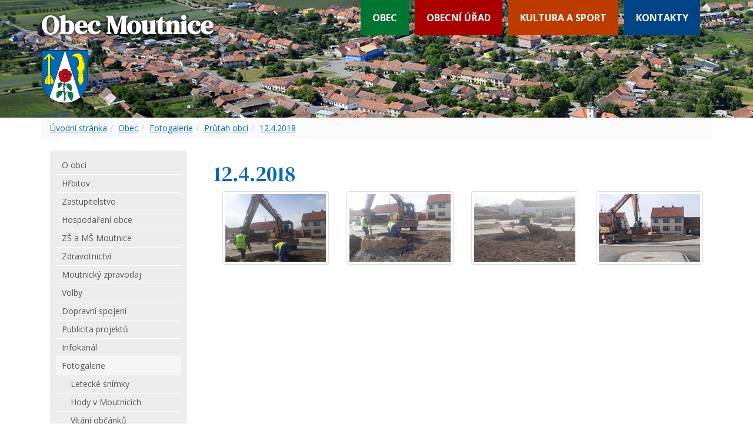

--- FILE ---
content_type: text/html
request_url: https://www.oumoutnice.cz/folders/view?id=3758
body_size: 46954
content:
<!DOCTYPE html>
<html dir="ltr" lang="cs-CZ">
<head>
    <meta charset="utf-8" >
    <title>12.4.2018 - Moutnice</title>          
	<meta name="description" content="" >
	<meta name="author" content="Synetix, s. r. o." >
	<meta name="viewport" content="width=device-width, initial-scale=1.0" >
	<meta name="robots" content="index, follow" >

	<link href="https://fonts.googleapis.com/css2?family=Open+Sans:ital,wght@0,400;0,700;1,400&display=swap" rel="stylesheet"> 
	<link href="https://fonts.googleapis.com/css2?family=DM+Serif+Text:ital@0;1&display=swap" rel="stylesheet"> 

	<link rel="stylesheet" href="https://www.oumoutnice.cz/templates/default/bootstrap/css/bootstrap.min.css" type="text/css" >
	<link rel="stylesheet" href="https://www.oumoutnice.cz/templates/default/style.css?v=4" type="text/css" >
	<link href="https://www.oumoutnice.cz/templates/default/fancybox/jquery.fancybox.min.css" rel="stylesheet" type="text/css" media="screen">

	<link rel="apple-touch-icon" sizes="180x180" href="/templates/default/favicon/apple-touch-icon.png">
	<link rel="icon" type="image/png" sizes="32x32" href="/templates/default/favicon/favicon-32x32.png">
	<link rel="icon" type="image/png" sizes="16x16" href="/templates/default/favicon/favicon-16x16.png">
	<link rel="manifest" href="/templates/default/favicon/site.webmanifest">
	<link rel="mask-icon" href="/templates/default/favicon/safari-pinned-tab.svg" color="#3CADE1">
	<link rel="shortcut icon" href="/templates/default/favicon/favicon.ico">
	<meta name="msapplication-TileColor" content="#3CADE1">
	<meta name="msapplication-config" content="/templates/default/favicon/browserconfig.xml">
	<meta name="theme-color" content="#3CADE1">

</head>

<body>

    <nav id="main-nav" class="navbar navbar-default">
    	<div class="container">
    		<div class="navbar-header" style='display:none'>
				<a class="navbar-brand" href="/">
					<img src="https://www.oumoutnice.cz/templates/default/images/moutnice-erb.png" alt="Moutnice" >
				</a>
				<div class="logo hidden-sm hidden-md hidden-lg text-right">
										Obec Moutnice
									</div>
			</div>
			<div class="navbar-header">
				<button type="button" class="navbar-toggle collapsed" data-toggle="collapse" data-target="#top-navbar" aria-expanded="false">
					<span class="sr-only">Toggle navigation</span>
					<span class="icon-bar"></span>
					<span class="icon-bar"></span>
					<span class="icon-bar"></span>
				</button>
    		</div>

						<div class="collapse navbar-collapse" id="top-navbar">
							<ul class="nav navbar-nav">
<li class='dropdown active'><a href='https://www.oumoutnice.cz/obec'>Obec</a><ul class='dropdown-menu'><li ><a href='https://www.oumoutnice.cz/o-obci'>O&nbsp;obci</a></li><li ><a href='https://www.oumoutnice.cz/obec/hrbitov'>Hřbitov</a></li><li ><a href='https://www.oumoutnice.cz/zastupitelstvo'>Zastupitelstvo</a></li><li ><a href='https://www.oumoutnice.cz/hospodareni-obce'>Hospodaření&nbsp;obce</a></li><li ><a href='https://www.oumoutnice.cz/zs-a-ms-moutnice'>ZŠ&nbsp;a&nbsp;MŠ&nbsp;Moutnice</a></li><li ><a href='https://www.oumoutnice.cz/zdravotnictvi'>Zdravotnictví</a></li><li ><a href='https://www.oumoutnice.cz/moutnicky-zpravodaj'>Moutnický&nbsp;zpravodaj</a></li><li ><a href='https://www.oumoutnice.cz/volby'>Volby</a></li><li ><a href='https://www.oumoutnice.cz/dopravni-spojeni'>Dopravní&nbsp;spojení</a></li><li ><a href='https://www.oumoutnice.cz/publicita-projektu'>Publicita&nbsp;projektů</a></li><li ><a href='https://www.oumoutnice.cz/infokanal'>Infokanál</a></li><li class='active'><a href='https://www.oumoutnice.cz/fotogalerie'>Fotogalerie</a></li></ul></li><li class='dropdown '><a href='https://www.oumoutnice.cz/obecni-urad'>Obecní&nbsp;úřad</a><ul class='dropdown-menu'><li ><a href='https://www.oumoutnice.cz/uredni-deska'>Úřední&nbsp;deska</a></li><li ><a href='https://www.oumoutnice.cz/kontakty'>Kontakty</a></li><li ><a href='https://www.oumoutnice.cz/obecni-urad/uzemni-planovani'>Územní&nbsp;plánovaní</a></li><li ><a href='https://www.oumoutnice.cz/dokumenty'>Dokumenty</a></li><li ><a href='https://www.oumoutnice.cz/co-kde-vyridim'>Co&nbsp;kde&nbsp;vyřídím</a></li><li ><a href='https://www.oumoutnice.cz/sluzby-a-firmy'>Služby&nbsp;a&nbsp;firmy</a></li><li ><a href='https://www.oumoutnice.cz/povinne-informace'>Povinné&nbsp;informace</a></li><li ><a href='https://www.oumoutnice.cz/starosta-informuje'>Starosta&nbsp;informuje</a></li><li ><a href='https://www.oumoutnice.cz/hlaseni-rozhlasu'>Hlášení&nbsp;rozhlasu</a></li><li ><a href='https://www.oumoutnice.cz/ohlasovna'>Ohlašovna</a></li><li ><a href='https://www.oumoutnice.cz/obecni-urad/zakon-c-106-1999-sb'>Zákon&nbsp;č.&nbsp;106/1999&nbsp;Sb.</a></li><li ><a href='https://www.oumoutnice.cz/smutecni-oznameni'>Smuteční&nbsp;oznámení</a></li><li ><a href='https://www.oumoutnice.cz/trideny-odpad'>Tříděný&nbsp;odpad</a></li><li ><a href='https://www.oumoutnice.cz/nabidka-prace'>Nabídka&nbsp;práce</a></li><li ><a href='https://www.oumoutnice.cz/obecni-urad/dulezita-tel-cisla'>Důležitá&nbsp;tel.&nbsp;čísla</a></li></ul></li><li class='dropdown '><a href='https://www.oumoutnice.cz/kultura-a-sport'>Kultura&nbsp;a&nbsp;sport</a><ul class='dropdown-menu'><li ><a href='https://www.oumoutnice.cz/farnost'>Farnost</a></li><li ><a href='https://www.oumoutnice.cz/spolky-a-sdruzeni'>Spolky&nbsp;a&nbsp;sdružení</a></li><li ><a href='https://www.oumoutnice.cz/knihovna'>Knihovna</a></li><li ><a href='https://www.oumoutnice.cz/ii-zahranicni-odboj'>II.&nbsp;zahraniční&nbsp;odboj</a></li><li ><a href='https://www.oumoutnice.cz/viceucelove-hriste'>Víceúčelové&nbsp;hřiště</a></li><li ><a href='https://www.oumoutnice.cz/kalendar'>Kalendář</a></li><li ><a href='https://www.oumoutnice.cz/florbal'>Florbal</a></li><li ><a href='https://www.oumoutnice.cz/kultura-a-sport/zajimavosti-v-okoli'>Zajímavosti&nbsp;v&nbsp;okolí</a></li><li ><a href='https://www.oumoutnice.cz/sportovni-aktivity'>Kulturní&nbsp;a&nbsp;sportovní&nbsp;akce&nbsp;v&nbsp;okolí</a></li><li ><a href='https://www.oumoutnice.cz/program-kina'>Program&nbsp;kina</a></li><li ><a href='https://www.oumoutnice.cz/kultura-a-sport/program-divadla-boleradice'>Program&nbsp;divadla&nbsp;Boleradice</a></li><li ><a href='https://www.oumoutnice.cz/pamatnik-pisemnictvi'>Památník&nbsp;písemnictví</a></li></ul></li><li ><a href='https://www.oumoutnice.cz/kontakty'>Kontakty</a></li>							</ul>
						</div>
    	</div>
    </nav>

	<div id="top-bar">
		<div class="container">
			<a class='nazev' href="/"><span class='nazev-obce'>Obec Moutnice</span><br>
			<img src="/templates/default/images/moutnice-erb.png" alt="Obec Moutnice"></a>
		</div>
	</div>	


    <div id="history" class="container">
					<div class="hidden-sm hidden-md hidden-lg">
			
									
					</div>
   
<ol class='breadcrumb'><li><a href='/'>Úvodní stránka</a></li><li><a href='/obec'>Obec</a></li><li><a href='/fotogalerie'>Fotogalerie</a></li><li><a href='/folders/view?id=3681'>Průtah obcí</a></li><li><a href='/folders/view?id=3758'>12.4.2018</a></li></ol>	    
   
    </div>
    <div id="main-container" class="container">
		<div class="row">
			<div class="col-md-3">
	   			<div class="collapse navbar-collapse" id="main-navbar-collapse-1">
					<div id="left-menu">
						<div class='folders'>
<div class="menu1"><ul><li><a href="https://www.oumoutnice.cz/o-obci"><span>O obci</span></a><ul><li><a href="https://www.oumoutnice.cz/obec/moutnice"><span>Moutnice</span></a></li><li><a href="https://www.oumoutnice.cz/obec/rozarin"><span>Rozařín</span></a></li><li><a href="https://www.oumoutnice.cz/znaky-obce"><span>Znaky obce</span></a></li><li><a href="https://www.oumoutnice.cz/pametihodnosti"><span>Pamětihodnosti</span></a><ul><li><a href="https://www.oumoutnice.cz/folders/view?id=3315"><span>Kostel sv. Jiljí</span></a></li><li><a href="https://www.oumoutnice.cz/folders/view?id=3316"><span>Kaplička</span></a></li><li><a href="https://www.oumoutnice.cz/folders/view?id=3317"><span>Farní budova</span></a></li><li><a href="https://www.oumoutnice.cz/folders/view?id=3318"><span>Cyril a Metoděj</span></a></li><li><a href="https://www.oumoutnice.cz/folders/view?id=3319"><span>Škola</span></a></li><li><a href="https://www.oumoutnice.cz/folders/view?id=3332"><span>Orlovna</span></a></li><li><a href="https://www.oumoutnice.cz/folders/view?id=3320"><span>Pomníky</span></a></li><li><a href="https://www.oumoutnice.cz/folders/view?id=3321"><span>Kříže</span></a></li></ul></li><li><a href="https://www.oumoutnice.cz/o-obci/obec-na-mapach"><span>Obec na mapách</span></a></li><li><a href="https://www.oumoutnice.cz/obec-na-pohlednicich"><span>Obec na pohlednicích</span></a></li><li><a href="https://www.oumoutnice.cz/statisticke-udaje"><span>Statistické údaje</span></a></li></ul></li><li><a href="https://www.oumoutnice.cz/obec/hrbitov"><span>Hřbitov</span></a></li><li><a href="https://www.oumoutnice.cz/zastupitelstvo"><span>Zastupitelstvo</span></a><ul><li><a href="https://www.oumoutnice.cz/folders/view?id=3381"><span>Obecní samospráva</span></a></li><li><a href="https://www.oumoutnice.cz/folders/view?id=3382"><span>Výbory a komise</span></a></li><li><a href="https://www.oumoutnice.cz/folders/view?id=3367"><span>Zápisy z jednání</span></a><ul><li><a href="https://www.oumoutnice.cz/2025"><span>2025</span></a></li><li><a href="https://www.oumoutnice.cz/2024"><span>2024</span></a></li><li><a href="https://www.oumoutnice.cz/2023"><span>2023</span></a></li><li><a href="https://www.oumoutnice.cz/2022"><span>2022</span></a></li><li><a href="https://www.oumoutnice.cz/folders/view?id=3886"><span>2021</span></a></li><li><a href="https://www.oumoutnice.cz/folders/view?id=3380"><span>2020</span></a></li><li><a href="https://www.oumoutnice.cz/folders/view?id=3379"><span>2019</span></a></li><li><a href="https://www.oumoutnice.cz/folders/view?id=3378"><span>2018</span></a></li><li><a href="https://www.oumoutnice.cz/folders/view?id=3372"><span>2017</span></a></li><li><a href="https://www.oumoutnice.cz/folders/view?id=3371"><span>2016</span></a></li><li><a href="https://www.oumoutnice.cz/folders/view?id=3377"><span>2015</span></a></li><li><a href="https://www.oumoutnice.cz/folders/view?id=3376"><span>2014</span></a></li><li><a href="https://www.oumoutnice.cz/folders/view?id=3375"><span>2013</span></a></li><li><a href="https://www.oumoutnice.cz/folders/view?id=3374"><span>2012</span></a></li><li><a href="https://www.oumoutnice.cz/folders/view?id=3373"><span>2011</span></a></li><li><a href="https://www.oumoutnice.cz/folders/view?id=3370"><span>2010</span></a></li><li><a href="https://www.oumoutnice.cz/folders/view?id=3369"><span>2009</span></a></li><li><a href="https://www.oumoutnice.cz/folders/view?id=3368"><span>2008</span></a></li></ul></li></ul></li><li><a href="https://www.oumoutnice.cz/hospodareni-obce"><span>Hospodaření obce</span></a><ul><li><a href="https://www.oumoutnice.cz/hospodareni-obce/rozpocet-obce"><span>Rozpočet obce</span></a><ul><li><a href="https://www.oumoutnice.cz/hospodareni-obce/rozpocet-obce/2026"><span>2026</span></a></li><li><a href="https://www.oumoutnice.cz/hospodareni-obce/rozpocet-obce/2025"><span>2025</span></a></li><li><a href="https://www.oumoutnice.cz/hospodareni-obce/rozpocet-obce/2024"><span>2024</span></a></li><li><a href="https://www.oumoutnice.cz/hospodareni-obce/rozpocet-obce/2023"><span>2023</span></a></li><li><a href="https://www.oumoutnice.cz/hospodareni-obce/rozpocet-obce/2022"><span>2022</span></a></li><li><a href="https://www.oumoutnice.cz/folders/view?id=3425"><span>2021</span></a></li><li><a href="https://www.oumoutnice.cz/folders/view?id=3424"><span>2020</span></a></li><li><a href="https://www.oumoutnice.cz/folders/view?id=3413"><span>2019</span></a></li><li><a href="https://www.oumoutnice.cz/folders/view?id=3423"><span>2018</span></a></li><li><a href="https://www.oumoutnice.cz/folders/view?id=3422"><span>2017</span></a></li><li><a href="https://www.oumoutnice.cz/folders/view?id=3421"><span>2016</span></a></li><li><a href="https://www.oumoutnice.cz/folders/view?id=3420"><span>2015</span></a></li><li><a href="https://www.oumoutnice.cz/folders/view?id=3414"><span>2014</span></a></li><li><a href="https://www.oumoutnice.cz/folders/view?id=3419"><span>2013</span></a></li><li><a href="https://www.oumoutnice.cz/folders/view?id=3418"><span>2012</span></a></li><li><a href="https://www.oumoutnice.cz/folders/view?id=3417"><span>2011</span></a></li><li><a href="https://www.oumoutnice.cz/folders/view?id=3416"><span>2010</span></a></li><li><a href="https://www.oumoutnice.cz/folders/view?id=3415"><span>2009</span></a></li></ul></li><li><a href="https://www.oumoutnice.cz/hospodareni-obce/rozpoctove-opatreni"><span>Rozpočtové opatření</span></a><ul><li><a href="https://www.oumoutnice.cz/hospodareni-obce/rozpoctove-opatreni/2025"><span>2025</span></a></li><li><a href="https://www.oumoutnice.cz/hospodareni-obce/rozpoctove-opatreni/2024"><span>2024</span></a></li><li><a href="https://www.oumoutnice.cz/hospodareni-obce/rozpoctove-opatreni/2023"><span>2023</span></a></li><li><a href="https://www.oumoutnice.cz/hospodareni-obce/rozpoctove-opatreni/2022"><span>2022</span></a></li><li><a href="https://www.oumoutnice.cz/hospodareni-obce/rozpoctove-opatreni/2021"><span>2021</span></a></li><li><a href="https://www.oumoutnice.cz/hospodareni-obce/rozpoctove-opatreni/2020"><span>2020</span></a></li><li><a href="https://www.oumoutnice.cz/hospodareni-obce/rozpoctove-opatreni/2019"><span>2019</span></a></li><li><a href="https://www.oumoutnice.cz/hospodareni-obce/rozpoctove-opatreni/2018"><span>2018</span></a></li><li><a href="https://www.oumoutnice.cz/hospodareni-obce/rozpoctove-opatreni/2017"><span>2017</span></a></li></ul></li><li><a href="https://www.oumoutnice.cz/hospodareni-obce/zaverecny-ucet"><span>Závěrečný účet</span></a><ul><li><a href="https://www.oumoutnice.cz/hospodareni-obce/zaverecny-ucet/rok-2024"><span>rok 2024</span></a></li><li><a href="https://www.oumoutnice.cz/hospodareni-obce/zaverecny-ucet/rok-2023"><span>rok 2023</span></a></li><li><a href="https://www.oumoutnice.cz/hospodareni-obce/zaverecny-ucet/rok-2022"><span>rok 2022</span></a></li><li><a href="https://www.oumoutnice.cz/hospodareni-obce/zaverecny-ucet/rok-2021"><span>rok 2021</span></a></li><li><a href="https://www.oumoutnice.cz/hospodareni-obce/zaverecny-ucet/rok-2020"><span>rok 2020</span></a></li><li><a href="https://www.oumoutnice.cz/folders/view?id=3439"><span>rok 2019</span></a></li><li><a href="https://www.oumoutnice.cz/folders/view?id=3438"><span>rok 2018</span></a></li><li><a href="https://www.oumoutnice.cz/folders/view?id=3437"><span>rok 2017</span></a></li><li><a href="https://www.oumoutnice.cz/folders/view?id=3436"><span>rok 2016</span></a></li></ul></li><li><a href="https://www.oumoutnice.cz/hospodareni-obce/strednedoby-vyhled"><span>Střednědobý výhled</span></a><ul><li><a href="https://www.oumoutnice.cz/hospodareni-obce/strednedoby-vyhled/2027-2028"><span>2027-2028</span></a></li><li><a href="https://www.oumoutnice.cz/hospodareni-obce/strednedoby-vyhled/2026-2027"><span>2026-2027</span></a></li><li><a href="https://www.oumoutnice.cz/hospodareni-obce/strednedoby-vyhled/2025-2026"><span>2025-2026</span></a></li><li><a href="https://www.oumoutnice.cz/folders/view?id=3434"><span>2022-2025</span></a></li><li><a href="https://www.oumoutnice.cz/folders/view?id=3433"><span>2019-2022</span></a></li><li><a href="https://www.oumoutnice.cz/folders/view?id=3432"><span>2014-2018</span></a></li></ul></li></ul></li><li><a href="https://www.oumoutnice.cz/zs-a-ms-moutnice"><span>ZŠ a MŠ Moutnice</span></a><ul><li><a href="https://www.oumoutnice.cz/folders/view?id=3402"><span>ZŠ Moutnice</span></a></li><li><a href="https://www.oumoutnice.cz/folders/view?id=3403"><span>MŠ Moutnice</span></a></li><li><a href="https://www.oumoutnice.cz/folders/view?id=3404"><span>Školní kuchyně a jídelna</span></a><ul><li><a href="https://www.oumoutnice.cz/folders/view?id=3405"><span>Kontakty</span></a></li><li><a href="https://www.oumoutnice.cz/folders/view?id=3408"><span>Informace rodičům</span></a></li><li><a href="https://www.oumoutnice.cz/folders/view?id=3406"><span>Termíny stravného</span></a></li><li><a href="https://www.oumoutnice.cz/folders/view?id=3407"><span>Jídelníček</span></a></li></ul></li><li><a href="https://www.oumoutnice.cz/folders/view?id=3409"><span>Oprava a rekonstrukce MŠ</span></a></li></ul></li><li><a href="https://www.oumoutnice.cz/zdravotnictvi"><span>Zdravotnictví</span></a><ul><li><a href="https://www.oumoutnice.cz/zdravotnictvi/ultrazvuk-rtg-zidlochovice"><span>Ultrazvuk, RTG Židlochovice</span></a></li></ul></li><li><a href="https://www.oumoutnice.cz/moutnicky-zpravodaj"><span>Moutnický zpravodaj</span></a><ul><li><a href="https://www.oumoutnice.cz/moutnicky-zpravodaj/2025"><span>2025</span></a></li><li><a href="https://www.oumoutnice.cz/moutnicky-zpravodaj/2024"><span>2024</span></a></li><li><a href="https://www.oumoutnice.cz/moutnicky-zpravodaj/2023"><span>2023</span></a></li><li><a href="https://www.oumoutnice.cz/moutnicky-zpravodaj/2022"><span>2022</span></a></li><li><a href="https://www.oumoutnice.cz/2021"><span>2021</span></a></li><li><a href="https://www.oumoutnice.cz/folders/view?id=3362"><span>2020</span></a></li><li><a href="https://www.oumoutnice.cz/folders/view?id=3361"><span>2019</span></a></li><li><a href="https://www.oumoutnice.cz/folders/view?id=3487"><span>2018</span></a></li><li><a href="https://www.oumoutnice.cz/folders/view?id=3486"><span>2017</span></a></li><li><a href="https://www.oumoutnice.cz/folders/view?id=3485"><span>2016</span></a></li><li><a href="https://www.oumoutnice.cz/folders/view?id=3484"><span>2015</span></a></li><li><a href="https://www.oumoutnice.cz/folders/view?id=3483"><span>2014</span></a></li><li><a href="https://www.oumoutnice.cz/folders/view?id=3482"><span>2013</span></a></li><li><a href="https://www.oumoutnice.cz/folders/view?id=3481"><span>2012</span></a></li><li><a href="https://www.oumoutnice.cz/folders/view?id=3480"><span>2011</span></a></li><li><a href="https://www.oumoutnice.cz/folders/view?id=3479"><span>2010</span></a></li><li><a href="https://www.oumoutnice.cz/folders/view?id=3478"><span>2009</span></a></li><li><a href="https://www.oumoutnice.cz/folders/view?id=3476"><span>2008</span></a></li><li><a href="https://www.oumoutnice.cz/folders/view?id=3477"><span>2007</span></a></li><li><a href="https://www.oumoutnice.cz/2002-2006"><span>2002–2006</span></a></li></ul></li><li><a href="https://www.oumoutnice.cz/volby"><span>Volby</span></a><ul><li><a href="https://www.oumoutnice.cz/folders/view?id=3455"><span>Zastupitelstvo obce</span></a></li><li><a href="https://www.oumoutnice.cz/folders/view?id=3456"><span>Zastupitelstvo kraje</span></a></li><li><a href="https://www.oumoutnice.cz/folders/view?id=3457"><span>Poslanecká sněmovna Parlamentu ČR</span></a></li><li><a href="https://www.oumoutnice.cz/folders/view?id=3458"><span>Senát Parlamentu ČR</span></a></li><li><a href="https://www.oumoutnice.cz/folders/view?id=3459"><span>Prezident ČR</span></a></li><li><a href="https://www.oumoutnice.cz/folders/view?id=3460"><span>Evropský parlament</span></a></li></ul></li><li><a href="https://www.oumoutnice.cz/dopravni-spojeni"><span>Dopravní spojení</span></a></li><li><a href="https://www.oumoutnice.cz/publicita-projektu"><span>Publicita projektů</span></a></li><li><a href="https://www.oumoutnice.cz/infokanal"><span>Infokanál</span></a></li><li class="subselected"><a href="https://www.oumoutnice.cz/fotogalerie"><span>Fotogalerie</span></a><ul><li><a href="https://www.oumoutnice.cz/folders/view?id=3667"><span>Letecké snímky</span></a></li><li><a href="https://www.oumoutnice.cz/folders/view?id=3566"><span>Hody v Moutnicích</span></a><ul><li><a href="https://www.oumoutnice.cz/folders/view?id=3572"><span>Hody 2015</span></a></li><li><a href="https://www.oumoutnice.cz/folders/view?id=3571"><span>Hody 2011</span></a></li><li><a href="https://www.oumoutnice.cz/folders/view?id=3570"><span>hody 2010</span></a></li><li><a href="https://www.oumoutnice.cz/folders/view?id=3568"><span>Hody 2007</span></a></li><li><a href="https://www.oumoutnice.cz/folders/view?id=3569"><span>Hody 2006</span></a></li><li><a href="https://www.oumoutnice.cz/folders/view?id=3567"><span>Hody 2005</span></a></li></ul></li><li><a href="https://www.oumoutnice.cz/folders/view?id=3573"><span>Vítání občánků</span></a><ul><li><a href="https://www.oumoutnice.cz/folders/view?id=3589"><span>13. 10. 2019</span></a></li><li><a href="https://www.oumoutnice.cz/folders/view?id=3588"><span>7. 4. 2019</span></a></li><li><a href="https://www.oumoutnice.cz/folders/view?id=3587"><span>7. 10. 2018</span></a></li><li><a href="https://www.oumoutnice.cz/folders/view?id=3586"><span>15. 4. 2018</span></a></li><li><a href="https://www.oumoutnice.cz/folders/view?id=3585"><span>8. 10. 2017</span></a></li><li><a href="https://www.oumoutnice.cz/folders/view?id=3582"><span>2. 4. 2017</span></a></li><li><a href="https://www.oumoutnice.cz/folders/view?id=3581"><span>16. 10. 2016</span></a></li><li><a href="https://www.oumoutnice.cz/folders/view?id=3583"><span>10. 4. 2016</span></a></li><li><a href="https://www.oumoutnice.cz/folders/view?id=3584"><span>4. 10. 2015</span></a></li><li><a href="https://www.oumoutnice.cz/folders/view?id=3577"><span>19. 4. 2015</span></a></li><li><a href="https://www.oumoutnice.cz/folders/view?id=3580"><span>28. 9. 2014</span></a></li><li><a href="https://www.oumoutnice.cz/folders/view?id=3579"><span>1. 6. 2014</span></a></li><li><a href="https://www.oumoutnice.cz/folders/view?id=3578"><span>29. 9. 2013</span></a></li><li><a href="https://www.oumoutnice.cz/folders/view?id=3576"><span>2. 5. 2010</span></a></li><li><a href="https://www.oumoutnice.cz/folders/view?id=3575"><span>18. 10. 2009</span></a></li><li><a href="https://www.oumoutnice.cz/folders/view?id=3574"><span>19. 4. 2009</span></a></li></ul></li><li><a href="https://www.oumoutnice.cz/folders/view?id=3590"><span>Obec Moutnice</span></a><ul><li><a href="https://www.oumoutnice.cz/folders/view?id=3591"><span>Pomníky v obci</span></a></li><li><a href="https://www.oumoutnice.cz/folders/view?id=3592"><span>Kostel sv. Jiljí</span></a></li><li><a href="https://www.oumoutnice.cz/folders/view?id=3593"><span>Základní škola</span></a></li><li><a href="https://www.oumoutnice.cz/folders/view?id=3594"><span>Orlovna</span></a></li><li><a href="https://www.oumoutnice.cz/folders/view?id=3595"><span>Obecní úřad</span></a></li><li><a href="https://www.oumoutnice.cz/folders/view?id=3596"><span>Hasičská zbrojnice</span></a></li><li><a href="https://www.oumoutnice.cz/folders/view?id=3597"><span>Nový obecní úřad</span></a></li><li><a href="https://www.oumoutnice.cz/folders/view?id=3598"><span>Sousoší Cyrila a Metoděje</span></a></li><li><a href="https://www.oumoutnice.cz/folders/view?id=3599"><span>Farní budova</span></a></li><li><a href="https://www.oumoutnice.cz/folders/view?id=3600"><span>Kaplička</span></a></li><li><a href="https://www.oumoutnice.cz/folders/view?id=3601"><span>Hřbitov</span></a></li></ul></li><li><a href="https://www.oumoutnice.cz/folders/view?id=3602"><span>Setkání seniorů</span></a><ul><li><a href="https://www.oumoutnice.cz/folders/view?id=3603"><span>Rok 2013</span></a></li><li><a href="https://www.oumoutnice.cz/folders/view?id=3604"><span>Rok 2014</span></a></li><li><a href="https://www.oumoutnice.cz/folders/view?id=3605"><span>Rok 2015</span></a></li><li><a href="https://www.oumoutnice.cz/folders/view?id=3606"><span>Rok 2016</span></a></li><li><a href="https://www.oumoutnice.cz/folders/view?id=3607"><span>Rok 2017</span></a></li><li><a href="https://www.oumoutnice.cz/folders/view?id=3608"><span>Rok 2018</span></a></li><li><a href="https://www.oumoutnice.cz/folders/view?id=3609"><span>Rok 2019</span></a></li></ul></li><li><a href="https://www.oumoutnice.cz/folders/view?id=3610"><span>Kulturní a společenské akce</span></a><ul><li><a href="https://www.oumoutnice.cz/folders/view?id=3611"><span>bruslení na hřišti rok 2010</span></a></li><li><a href="https://www.oumoutnice.cz/folders/view?id=3612"><span>čtení v knihovně, březen 2011</span></a></li><li><a href="https://www.oumoutnice.cz/folders/view?id=3613"><span>masopust ZŠ, rok 2010</span></a></li><li><a href="https://www.oumoutnice.cz/folders/view?id=3614"><span>masopust ZŠ, rok 2011</span></a></li><li><a href="https://www.oumoutnice.cz/folders/view?id=3615"><span>Vánoční čtení, prosinec 2011</span></a></li><li><a href="https://www.oumoutnice.cz/folders/view?id=3616"><span>1.ročník Putování, rok 2012</span></a></li><li><a href="https://www.oumoutnice.cz/folders/view?id=3617"><span>Výšlap na Sněžku, rok 2012</span></a></li><li><a href="https://www.oumoutnice.cz/folders/view?id=3618"><span>Obecní ples - předtančení</span></a></li><li><a href="https://www.oumoutnice.cz/folders/view?id=3619"><span>2.ročník Putování, rok 2013</span></a></li><li><a href="https://www.oumoutnice.cz/folders/view?id=3620"><span>3.ročník Putování, rok 2014</span></a></li><li><a href="https://www.oumoutnice.cz/folders/view?id=3621"><span>Odpadkobraní, 17.10.2015</span></a></li><li><a href="https://www.oumoutnice.cz/folders/view?id=3622"><span>drakiáda, rok 2012</span></a></li><li><a href="https://www.oumoutnice.cz/folders/view?id=3623"><span>Obec z hasičské plošiny, rok 2005</span></a></li><li><a href="https://www.oumoutnice.cz/folders/view?id=3624"><span>Hasičský ples, rok 2004</span></a></li><li><a href="https://www.oumoutnice.cz/folders/view?id=3625"><span>Osvobození obce, 22.4.2017</span></a></li><li><a href="https://www.oumoutnice.cz/folders/view?id=3626"><span>Zájezd, 16.9.2017</span></a></li><li><a href="https://www.oumoutnice.cz/folders/view?id=3627"><span>Podzimní odpadkobraní, 14.10.2017</span></a></li><li><a href="https://www.oumoutnice.cz/folders/view?id=3628"><span>Den válečných veteránů 11.11.2017</span></a></li><li><a href="https://www.oumoutnice.cz/folders/view?id=3629"><span>Vzpomínková akce 26.4.2009</span></a></li><li><a href="https://www.oumoutnice.cz/folders/view?id=3630"><span>Vzpomínková akce 8.5.2010</span></a></li><li><a href="https://www.oumoutnice.cz/folders/view?id=3631"><span>Vánoční čtení 11.12.2017</span></a></li><li><a href="https://www.oumoutnice.cz/folders/view?id=3632"><span>Lampionový průvod 13.12.2017</span></a></li><li><a href="https://www.oumoutnice.cz/folders/view?id=3633"><span>Sázení stromů ZŠ a MŠ, 3.11.2017</span></a></li><li><a href="https://www.oumoutnice.cz/folders/view?id=3634"><span>Výstava betlémů, 16.-17.12.2017</span></a></li><li><a href="https://www.oumoutnice.cz/folders/view?id=3635"><span>Rozsvícení vánočního stromu, 15.12.2017</span></a></li><li><a href="https://www.oumoutnice.cz/folders/view?id=3636"><span>SDH - Železná sobota a charita, podzim 2015</span></a></li><li><a href="https://www.oumoutnice.cz/folders/view?id=3637"><span>Tříkrálová sbírka, 7.1.2018</span></a></li><li><a href="https://www.oumoutnice.cz/folders/view?id=3638"><span>Zimní silniční běh, 6.1.2018</span></a></li><li><a href="https://www.oumoutnice.cz/folders/view?id=3639"><span>III.Army Bál, 3.2.2018</span></a></li><li><a href="https://www.oumoutnice.cz/folders/view?id=3640"><span>Dětský karneval, 11.2.2018</span></a></li><li><a href="https://www.oumoutnice.cz/folders/view?id=3641"><span>Odpadkobraní, 7.4.2018</span></a></li><li><a href="https://www.oumoutnice.cz/folders/view?id=3642"><span>Vyhlášení soutěže Vesnice roku 2018 pro Jihomoravský kraj, 14.7.2018</span></a></li><li><a href="https://www.oumoutnice.cz/folders/view?id=3643"><span>Osvobození obce, 8.5.2018</span></a></li><li><a href="https://www.oumoutnice.cz/folders/view?id=3644"><span>Odhalení pamětní desky, 2.9.2018</span></a></li><li><a href="https://www.oumoutnice.cz/folders/view?id=3645"><span>Hasičská jízda T.G.Masaryka z Hodonína do Brna, 25.5.2018</span></a></li><li><a href="https://www.oumoutnice.cz/folders/view?id=3646"><span>Lípa, 28.10.2018</span></a></li><li><a href="https://www.oumoutnice.cz/folders/view?id=3647"><span>Česko zpívá koledy, 12.12.2018</span></a></li><li><a href="https://www.oumoutnice.cz/folders/view?id=3648"><span>Lampionový průvod, 13.12.2018</span></a></li><li><a href="https://www.oumoutnice.cz/folders/view?id=3649"><span>Rozsvícení vánočního stromu, 21.12.2018</span></a></li><li><a href="https://www.oumoutnice.cz/folders/view?id=3650"><span>Výstava betlémů, 15.-16.12.2018</span></a></li><li><a href="https://www.oumoutnice.cz/folders/view?id=3651"><span>Odpadkobraní, 6.4.2019</span></a></li><li><a href="https://www.oumoutnice.cz/folders/view?id=3652"><span>Pletení pomlázek, 13.4.2019</span></a></li><li><a href="https://www.oumoutnice.cz/folders/view?id=3653"><span>Sázení stromů ZŠ a MŠ, 26.4.2019</span></a></li><li><a href="https://www.oumoutnice.cz/folders/view?id=3654"><span>Vesnice roku, 5.6.2019</span></a></li><li><a href="https://www.oumoutnice.cz/folders/view?id=3655"><span>Poděkování ředitelce ZŠ a MŠ, 27.6.2019</span></a></li><li><a href="https://www.oumoutnice.cz/folders/view?id=3656"><span>Zájezd Litomyšl a jeskyně Rudka, 14.9.2019</span></a></li><li><a href="https://www.oumoutnice.cz/folders/view?id=3657"><span>Odpadkobraní, 21.9.2019</span></a></li><li><a href="https://www.oumoutnice.cz/folders/view?id=3658"><span>Vyhlášení Vesnice roku 2019 pro Jihomoravský kraj, 28.7.2019</span></a></li><li><a href="https://www.oumoutnice.cz/folders/view?id=3659"><span>Cezava Cup, 20.9.2019</span></a></li><li><a href="https://www.oumoutnice.cz/folders/view?id=3660"><span>Volejbalový turnaj, 22.9.2019</span></a></li><li><a href="https://www.oumoutnice.cz/folders/view?id=3661"><span>Obnova Lízalky, 26.10.2019</span></a></li><li><a href="https://www.oumoutnice.cz/folders/view?id=3662"><span>Den válečných veteránů, 11.11.2019</span></a></li><li><a href="https://www.oumoutnice.cz/folders/view?id=3663"><span>Sázení stromů ZŠ a MŠ, 16.10.2019</span></a></li><li><a href="https://www.oumoutnice.cz/folders/view?id=3664"><span>Army bál, 18.1.2020</span></a></li><li><a href="https://www.oumoutnice.cz/folders/view?id=3665"><span>Mótnicky vostatke, 22.2.2020</span></a></li><li><a href="https://www.oumoutnice.cz/folders/view?id=3666"><span>Jarní odpadkobraní, 18.4.2020</span></a></li></ul></li><li><a href="https://www.oumoutnice.cz/folders/view?id=3668"><span>Hřiště v Moutnicích</span></a><ul><li><a href="https://www.oumoutnice.cz/folders/view?id=3669"><span>Dětské hřiště u OÚ</span></a></li><li><a href="https://www.oumoutnice.cz/folders/view?id=3670"><span>Dětské hřiště "Pod Chaloupkama"</span></a></li><li><a href="https://www.oumoutnice.cz/folders/view?id=3671"><span>Park u hasičky</span></a></li><li><a href="https://www.oumoutnice.cz/folders/view?id=3672"><span>Víceúčelové hřiště</span></a></li><li><a href="https://www.oumoutnice.cz/folders/view?id=3673"><span>Dětské hřiště u SK</span></a></li><li><a href="https://www.oumoutnice.cz/folders/view?id=3674"><span>fotbalové hřiště</span></a></li></ul></li><li><a href="https://www.oumoutnice.cz/folders/view?id=3675"><span>Ulice</span></a><ul><li><a href="https://www.oumoutnice.cz/folders/view?id=3676"><span>na hlavní</span></a></li><li><a href="https://www.oumoutnice.cz/folders/view?id=3677"><span>směr Jalovisko</span></a></li><li><a href="https://www.oumoutnice.cz/folders/view?id=3678"><span>jednosměrka</span></a></li><li><a href="https://www.oumoutnice.cz/folders/view?id=3679"><span>od kostela po orlovnu</span></a></li><li><a href="https://www.oumoutnice.cz/folders/view?id=3680"><span>"Na Rybníku"</span></a></li></ul></li><li class="subselected"><a href="https://www.oumoutnice.cz/folders/view?id=3681"><span>Průtah obcí</span></a><ul><li><a href="https://www.oumoutnice.cz/folders/view?id=3682"><span>před průtahem</span></a></li><li><a href="https://www.oumoutnice.cz/folders/view?id=3683"><span>10.9.2017</span></a></li><li><a href="https://www.oumoutnice.cz/folders/view?id=3684"><span>11.9.2017</span></a></li><li><a href="https://www.oumoutnice.cz/folders/view?id=3685"><span>12.9.2017</span></a></li><li><a href="https://www.oumoutnice.cz/folders/view?id=3686"><span>13.9.2017</span></a></li><li><a href="https://www.oumoutnice.cz/folders/view?id=3687"><span>14.9.2017</span></a></li><li><a href="https://www.oumoutnice.cz/folders/view?id=3688"><span>15.9.2017</span></a></li><li><a href="https://www.oumoutnice.cz/folders/view?id=3689"><span>18.9.2017</span></a></li><li><a href="https://www.oumoutnice.cz/folders/view?id=3690"><span>19.9.2017</span></a></li><li><a href="https://www.oumoutnice.cz/folders/view?id=3691"><span>20.9.2017</span></a></li><li><a href="https://www.oumoutnice.cz/folders/view?id=3692"><span>21.9.2017</span></a></li><li><a href="https://www.oumoutnice.cz/folders/view?id=3693"><span>22.9.2017</span></a></li><li><a href="https://www.oumoutnice.cz/folders/view?id=3694"><span>25.9.2017</span></a></li><li><a href="https://www.oumoutnice.cz/folders/view?id=3695"><span>26.9.2017</span></a></li><li><a href="https://www.oumoutnice.cz/folders/view?id=3696"><span>27.9.2017</span></a></li><li><a href="https://www.oumoutnice.cz/folders/view?id=3697"><span>30.9.2017</span></a></li><li><a href="https://www.oumoutnice.cz/folders/view?id=3698"><span>2.10.2017</span></a></li><li><a href="https://www.oumoutnice.cz/folders/view?id=3699"><span>4.10.2017</span></a></li><li><a href="https://www.oumoutnice.cz/folders/view?id=3700"><span>5.10.2017</span></a></li><li><a href="https://www.oumoutnice.cz/folders/view?id=3701"><span>7.10.2017</span></a></li><li><a href="https://www.oumoutnice.cz/folders/view?id=3702"><span>9.10.2017</span></a></li><li><a href="https://www.oumoutnice.cz/folders/view?id=3703"><span>11.10.2017</span></a></li><li><a href="https://www.oumoutnice.cz/folders/view?id=3704"><span>13.10.2017</span></a></li><li><a href="https://www.oumoutnice.cz/folders/view?id=3705"><span>14.10.2017</span></a></li><li><a href="https://www.oumoutnice.cz/folders/view?id=3706"><span>17.10.2017</span></a></li><li><a href="https://www.oumoutnice.cz/folders/view?id=3707"><span>21.10.2017</span></a></li><li><a href="https://www.oumoutnice.cz/folders/view?id=3708"><span>22.10.2017</span></a></li><li><a href="https://www.oumoutnice.cz/folders/view?id=3709"><span>3.10.2017</span></a></li><li><a href="https://www.oumoutnice.cz/folders/view?id=3710"><span>12.10.2017</span></a></li><li><a href="https://www.oumoutnice.cz/folders/view?id=3711"><span>18.10.2017</span></a></li><li><a href="https://www.oumoutnice.cz/folders/view?id=3712"><span>24.10.2017</span></a></li><li><a href="https://www.oumoutnice.cz/folders/view?id=3713"><span>25.10.2017</span></a></li><li><a href="https://www.oumoutnice.cz/folders/view?id=3714"><span>26.10.2017</span></a></li><li><a href="https://www.oumoutnice.cz/folders/view?id=3715"><span>2.11.2017</span></a></li><li><a href="https://www.oumoutnice.cz/folders/view?id=3716"><span>3.11.2017</span></a></li><li><a href="https://www.oumoutnice.cz/folders/view?id=3717"><span>7.11.2017</span></a></li><li><a href="https://www.oumoutnice.cz/folders/view?id=3718"><span>13.11.2017</span></a></li><li><a href="https://www.oumoutnice.cz/folders/view?id=3719"><span>14.11.2017</span></a></li><li><a href="https://www.oumoutnice.cz/folders/view?id=3720"><span>17.11.2017</span></a></li><li><a href="https://www.oumoutnice.cz/folders/view?id=3721"><span>17.12.2017</span></a></li><li><a href="https://www.oumoutnice.cz/folders/view?id=3722"><span>listopad 2017</span></a></li><li><a href="https://www.oumoutnice.cz/folders/view?id=3723"><span>leden 2018</span></a></li><li><a href="https://www.oumoutnice.cz/folders/view?id=3724"><span>24.1.2018</span></a></li><li><a href="https://www.oumoutnice.cz/folders/view?id=3725"><span>21.2.2018</span></a></li><li><a href="https://www.oumoutnice.cz/folders/view?id=3726"><span>26.2.2018</span></a></li><li><a href="https://www.oumoutnice.cz/folders/view?id=3727"><span>13.3.2018</span></a></li><li><a href="https://www.oumoutnice.cz/folders/view?id=3728"><span>20.3.2018</span></a></li><li><a href="https://www.oumoutnice.cz/folders/view?id=3729"><span>22.3.2018</span></a></li><li><a href="https://www.oumoutnice.cz/folders/view?id=3730"><span>7.4.2018</span></a></li><li><a href="https://www.oumoutnice.cz/folders/view?id=3731"><span>18.4.2018</span></a></li><li><a href="https://www.oumoutnice.cz/folders/view?id=3732"><span>25.4.2018</span></a></li><li><a href="https://www.oumoutnice.cz/folders/view?id=3733"><span>26.4.2018</span></a></li><li><a href="https://www.oumoutnice.cz/folders/view?id=3734"><span>4.5.2018</span></a></li><li><a href="https://www.oumoutnice.cz/folders/view?id=3735"><span>29.11.2018</span></a></li><li><a href="https://www.oumoutnice.cz/folders/view?id=3736"><span>1.12.2017</span></a></li><li><a href="https://www.oumoutnice.cz/folders/view?id=3737"><span>5.12.2017</span></a></li><li><a href="https://www.oumoutnice.cz/folders/view?id=3738"><span>7.12.2017</span></a></li><li><a href="https://www.oumoutnice.cz/folders/view?id=3739"><span>17.1.2018</span></a></li><li><a href="https://www.oumoutnice.cz/folders/view?id=3740"><span>19.2.2018</span></a></li><li><a href="https://www.oumoutnice.cz/folders/view?id=3741"><span>20.2.2018</span></a></li><li><a href="https://www.oumoutnice.cz/folders/view?id=3742"><span>7.3.2018</span></a></li><li><a href="https://www.oumoutnice.cz/folders/view?id=3743"><span>8.3.2018</span></a></li><li><a href="https://www.oumoutnice.cz/folders/view?id=3744"><span>26.3.2018</span></a></li><li><a href="https://www.oumoutnice.cz/folders/view?id=3745"><span>28.3.2018</span></a></li><li><a href="https://www.oumoutnice.cz/folders/view?id=3746"><span>29.3.2018</span></a></li><li><a href="https://www.oumoutnice.cz/folders/view?id=3747"><span>3.4.2018</span></a></li><li><a href="https://www.oumoutnice.cz/folders/view?id=3748"><span>4.4.2018</span></a></li><li><a href="https://www.oumoutnice.cz/folders/view?id=3749"><span>6.4.2018</span></a></li><li><a href="https://www.oumoutnice.cz/folders/view?id=3750"><span>13.4.2018</span></a></li><li><a href="https://www.oumoutnice.cz/folders/view?id=3751"><span>16.4.2018</span></a></li><li><a href="https://www.oumoutnice.cz/folders/view?id=3752"><span>17.4.2018</span></a></li><li><a href="https://www.oumoutnice.cz/folders/view?id=3753"><span>20.4.2018</span></a></li><li><a href="https://www.oumoutnice.cz/folders/view?id=3754"><span>24.4.2018</span></a></li><li><a href="https://www.oumoutnice.cz/folders/view?id=3755"><span>8.5.2018</span></a></li><li><a href="https://www.oumoutnice.cz/folders/view?id=3756"><span>9.5.2018</span></a></li><li><a href="https://www.oumoutnice.cz/folders/view?id=3757"><span>16.5.2018</span></a></li><li class="selected"><a href="https://www.oumoutnice.cz/folders/view?id=3758"><span>12.4.2018</span></a></li><li><a href="https://www.oumoutnice.cz/folders/view?id=3759"><span>2.5.2018</span></a></li><li><a href="https://www.oumoutnice.cz/folders/view?id=3760"><span>4.6.2018</span></a></li><li><a href="https://www.oumoutnice.cz/folders/view?id=3761"><span>6.6.2018</span></a></li><li><a href="https://www.oumoutnice.cz/folders/view?id=3762"><span>7.6.2018</span></a></li><li><a href="https://www.oumoutnice.cz/folders/view?id=3763"><span>9.6.2018</span></a></li><li><a href="https://www.oumoutnice.cz/folders/view?id=3764"><span>12.6.2018</span></a></li><li><a href="https://www.oumoutnice.cz/folders/view?id=3765"><span>13.6.2018</span></a></li><li><a href="https://www.oumoutnice.cz/folders/view?id=3766"><span>14.6.2018</span></a></li><li><a href="https://www.oumoutnice.cz/folders/view?id=3767"><span>18.6.2018</span></a></li><li><a href="https://www.oumoutnice.cz/folders/view?id=3768"><span>25.6.2018</span></a></li><li><a href="https://www.oumoutnice.cz/folders/view?id=3769"><span>16.7.2018</span></a></li><li><a href="https://www.oumoutnice.cz/folders/view?id=3770"><span>12.10.2018</span></a></li><li><a href="https://www.oumoutnice.cz/folders/view?id=3771"><span>18.7.2018</span></a></li><li><a href="https://www.oumoutnice.cz/folders/view?id=3772"><span>19.7.2018</span></a></li><li><a href="https://www.oumoutnice.cz/folders/view?id=3773"><span>23.7.2018</span></a></li><li><a href="https://www.oumoutnice.cz/folders/view?id=3774"><span>26.7.2018</span></a></li><li><a href="https://www.oumoutnice.cz/folders/view?id=3775"><span>13.8.2018</span></a></li><li><a href="https://www.oumoutnice.cz/folders/view?id=3776"><span>srpen 2018 - letecké foto</span></a></li><li><a href="https://www.oumoutnice.cz/folders/view?id=3777"><span>říjen 2018 - letecké foto</span></a></li></ul></li><li><a href="https://www.oumoutnice.cz/folders/view?id=3778"><span>Stromová kaple</span></a><ul><li><a href="https://www.oumoutnice.cz/folders/view?id=3779"><span>Vysazujeme, 11.11.2017</span></a></li><li><a href="https://www.oumoutnice.cz/folders/view?id=3780"><span>Zalíváme, 4.5.2018</span></a></li><li><a href="https://www.oumoutnice.cz/folders/view?id=3781"><span>Hasiči pomáhají, 14.5.2018</span></a></li><li><a href="https://www.oumoutnice.cz/folders/view?id=3782"><span>Hasiči pomáhají, 20.4.2019</span></a></li><li><a href="https://www.oumoutnice.cz/folders/view?id=3783"><span>Výměna uschlého stromu, 18.5.2019</span></a></li></ul></li><li><a href="https://www.oumoutnice.cz/folders/view?id=3784"><span>Dny obce Moutnice</span></a><ul><li><a href="https://www.oumoutnice.cz/folders/view?id=3785"><span>Zasazení pamětních stromů</span></a></li><li><a href="https://www.oumoutnice.cz/folders/view?id=3786"><span>Výstava chovatelů</span></a></li><li><a href="https://www.oumoutnice.cz/folders/view?id=3787"><span>Florbalový zápas</span></a></li><li><a href="https://www.oumoutnice.cz/folders/view?id=3788"><span>Fotbalový zápas</span></a></li><li><a href="https://www.oumoutnice.cz/folders/view?id=3789"><span>Koncert chrámového sboru</span></a></li><li><a href="https://www.oumoutnice.cz/folders/view?id=3790"><span>Slavnostní zahájení OÚ Moutnice</span></a></li><li><a href="https://www.oumoutnice.cz/folders/view?id=3791"><span>Mateřská škola</span></a></li><li><a href="https://www.oumoutnice.cz/folders/view?id=3792"><span>Altánek Václava Kosmáka</span></a></li><li><a href="https://www.oumoutnice.cz/folders/view?id=3793"><span>Základní škola</span></a></li><li><a href="https://www.oumoutnice.cz/folders/view?id=3794"><span>Hasiči</span></a></li><li><a href="https://www.oumoutnice.cz/folders/view?id=3795"><span>Vinaři</span></a></li><li><a href="https://www.oumoutnice.cz/folders/view?id=3796"><span>Kostel sv.Jiljí a věž</span></a></li><li><a href="https://www.oumoutnice.cz/folders/view?id=3797"><span>II. zahraniční odboj</span></a></li><li><a href="https://www.oumoutnice.cz/folders/view?id=3798"><span>Spolek žen</span></a></li><li><a href="https://www.oumoutnice.cz/folders/view?id=3799"><span>Včelaři</span></a></li><li><a href="https://www.oumoutnice.cz/folders/view?id=3800"><span>Posezení u cimbálu</span></a></li><li><a href="https://www.oumoutnice.cz/folders/view?id=3801"><span>Soutěž</span></a></li></ul></li></ul></li></ul></div>					
						</div>
					</div>
				</div>
			</div>
			<div class="col-md-9">
				<section id="content-section">
<div id="content"><h1>12.4.2018</h1>	<div class='col-md-3 col-xs-6 same-height'>
    	<div class='thumbnail'>
          <a class="lightbox" rel="group1" href='/resources/upload/foto_1940.jpg'>
              <img src='/resources/upload/foto_1940.jpg?preview=1' alt='foto_1940' class='img-responsive'>
          </a>
          
    	</div>
    </div>
	<div class='col-md-3 col-xs-6 same-height'>
    	<div class='thumbnail'>
          <a class="lightbox" rel="group1" href='/resources/upload/foto_1941.jpg'>
              <img src='/resources/upload/foto_1941.jpg?preview=1' alt='foto_1941' class='img-responsive'>
          </a>
          
    	</div>
    </div>
	<div class='col-md-3 col-xs-6 same-height'>
    	<div class='thumbnail'>
          <a class="lightbox" rel="group1" href='/resources/upload/foto_1942.jpg'>
              <img src='/resources/upload/foto_1942.jpg?preview=1' alt='foto_1942' class='img-responsive'>
          </a>
          
    	</div>
    </div>
	<div class='col-md-3 col-xs-6 same-height'>
    	<div class='thumbnail'>
          <a class="lightbox" rel="group1" href='/resources/upload/foto_1943.jpg'>
              <img src='/resources/upload/foto_1943.jpg?preview=1' alt='foto_1943' class='img-responsive'>
          </a>
          
    	</div>
    </div>
</div>	 			</section>
			</div>
						
		</div>
	</div>
	<div id="footer-icons">
		<div class="container">				
<div>


</div>		</div>
	</div>	
	<div id="footer">
		<div class="container">
<div>

<div class="row">
<div class="col-md-9">
<p class="text-right"><strong>Adresa a&nbsp;telefonní spojení</strong><br>
Obecní úřad Moutnice<br>
Moutnice 277, 664 55 Moutnice<br>
telefon: 544 248 511, 544 248 580<br>
e-mail:&nbsp;<a href="javascript:void(location.href='mailto:'+String.fromCharCode(112,111,115,116,97,64,111,117,109,111,117,116,110,105,99,101,46,99,122))">podatelna@oumoutnice.cz</a></p>

<p class="text-right"><strong><a href="https://www.oumoutnice.cz/kontakty">Další kontakty</a></strong></p>
</div>

<div class="col-md-3">
<p class="text-right"><a href="https://www.oumoutnice.cz/"><img alt="Moutnice" class="img-responsive" src="https://www.oumoutnice.cz/templates/default/images/moutnice-erb.png" style="max-height:120px;" ></a></p>
</div>
</div>

</div>		</div>
	</div>	

	<div id="footer2">
		<div class="container">
			<div class='pull-right'>
				publikační systém: <a href='https://www.synetix.cz'>Synetix</a>
			</div>
			&copy;2006-2026 Obecní úřad Moutnice, <a href='/prohlaseni-o-pristupnosti'>prohlášení o přístupnosti</a>, <a href='/mapa-stranek'>mapa stránek</a>
		</div>
	</div>

    <script src="https://ajax.googleapis.com/ajax/libs/jquery/1.11.3/jquery.min.js"></script>
    <script src="https://www.oumoutnice.cz/templates/default/bootstrap/js/bootstrap.min.js"></script>
    <script src="https://www.oumoutnice.cz/templates/default/fancybox/jquery.fancybox.pack.js"></script>
    <script src="https://www.oumoutnice.cz/templates/default/js/imagesloaded.pkgd.min.js"></script>
    <script src="https://www.oumoutnice.cz/templates/default/js/masonry.pkgd.min.js"></script>
    <script src="https://www.oumoutnice.cz/templates/default/js/web2.js"></script>    
</body>
</html>


--- FILE ---
content_type: text/css
request_url: https://www.oumoutnice.cz/templates/default/style.css?v=4
body_size: 9043
content:
body {
	font-family: 'Open Sans', sans-serif;
}

h1, h2, h3, h4 {
	font-family: 'DM Serif Text', sans-serif;
	color: #0069b4;
	clear: left;
}
h1 a, h2 a, h3 a {
	color: #0069b4;
	text-decoration: none;
}
h2 {
	font-size: 26px;
}
h3 {
	font-size: 21px;
}
a {
	color: #0069b4;/*#ff6a2f;*/
	text-decoration: underline;
}
a:hover {
	color: #40a9f4 /*#af4a0f;*/
}
.btn-default {
    background-color: #eee ;
}
.btn-primary {
    color: #fff;
    background-color: #0069b4 !important;
    border-color: #0069b4 !important;
}
.btn-primary:hover {
    color: #fff !important;
    background-color: #0073c0 !important; 
    border-color: #0073c0; 
}
.equal { 
	display:flex;
	flex-wrap:wrap;
}
.img-responsive {
    display: inline-block;
    max-width: 100%;
	width: auto !important;
}
.well {
    border-radius: 0px;
    -webkit-box-shadow: none;
    box-shadow: none;
	background-color: #fafafa;
}
/* ------------------------------ */
.home-box {
	padding: 1px 15px;
	margin-bottom: 15px;
	background: #f5f4f4;	
}
.home-box h2 {
	margin-top: 10px;
}
/* ------------------------------ */
#top-bar {
	background-image: url("/hlavicka-small.jpg");
	background-size: cover;
	min-height: 200px;
}
body.home #top-bar {
	background: none;
    position: absolute;
    width: 100%;
}
#top-bar .nazev {
	position: relative;
	display: inline-block;
	text-decoration: none;
	z-index: 1000;
}
#top-bar .nazev-obce {
	display: block;
	color:#fff; 
	font-size:45px;
	font-weight:bold;
	padding: 0;
	margin-top: 20px;
	line-height: 45px;
	text-shadow: 0 0 5px #000;
	font-family: 'DM Serif Text', sans-serif;
}
@media (max-width:992px) {
	#top-bar .nazev-obce {
		font-size:25px;
	}
}
.navbar-toggle {
	background: #fff;
}
.navbar-default .navbar-collapse, .navbar-default .navbar-form {
    border: 0;
}
#top-bar img {
	max-height: 90px;
}

#xtop-bar {
	background: #ededed;
	padding: 0px 0 0px 0px;
}
#xtop-bar .container {
	padding-left: 145px;
}
xbody.home #top-bar .container {
	padding-left: 1px;
}
#xtop-bar a {
	padding: 0 20px;
}
.xtop-container {
	padding-top: 25px;
}
/* ------------------------------- */
#top-bar .logo {
	padding: 0 0 0 0px;
	margin: 0;
	display: block;
	text-decoration: none;
	font-size: 40px;
	line-height: 70px;
	height: 70px;
	color: #0069b4;
	font-family: 'DM Serif Text', sans-serif;
}
body.home #top-bar .logo { 
	padding: 0 0 0 15px;	
}

/* ------------------------------ */
#main-nav {
	position: absolute;
	width: 100%;
	z-index: 100;
	background: transparent;
	border: 0;
}

#main-nav .nav.navbar-nav > li {
	margin: 0 5px;
}
#main-nav .nav.navbar-nav > li > a {
	font-weight: bold;
	text-transform: uppercase;
	font-size: 16px;
	line-height: 60px;
	text-decoration: none;
	padding: 0 20px;
	/*text-shadow: 0 0 4px rgba(0,0,0,0.3);*/
	/*background: #fff;*/
	background: #007431;
	color: #fff;
}

#main-nav .nav.navbar-nav > li:nth-child(2) > a {
	background: #AA0000;
	color: #fff;
}
#main-nav .nav.navbar-nav > li:nth-child(3) > a {
	background: #BE3B00;
	color: #fff;
}
#main-nav .nav.navbar-nav > li:nth-child(4) > a {
	background: #004486;
	color: #fff;
}
#main-nav .nav.navbar-nav li a:hover {
	text-decoration: underline;
}
#main-nav .navbar-default {
	border: none;
}
#main-nav .navbar-default .navbar-toggle {
	background: #fff;
	border: 1px solid #aaa;
}
#main-nav .nav.navbar-nav {
	float:right;
}
#main-nav .dropdown-menu  a {
	text-decoration: none;
}


@media screen and (max-width: 768px) {
	.navbar-default .navbar-brand img {
		top: -50px;
		max-height: 90px;
	}
	.nav > li > a {
		line-height: 30px;
		background: #f5f5f5;
		margin: 0 0 1px 0;	
	}
}
@media (min-width:768px) {
    ul.nav li.dropdown:hover > ul.dropdown-menu {
        display: block;    
    }
    .nav .dropdown-menu {
        margin-top: 0;
    }
}
@media screen and (max-width: 992px) {
	.nav > li > a {
		font-size: 15px;
		letter-spacing: -1px;
	}
}

/*
.navbar {
    margin: 0;
    border-radius: 0;
}
.navbar-default .navbar-brand img {
	position: relative;
	z-index: 100;
	max-height: 125px;
	top: -70px;
}
body.home .navbar-default .navbar-brand img {
	max-height: 160px;
	top: -28px;
}



@media (max-width:1200px) {
	.nav > li > a {
		font-size: 15px;
		letter-spacing: -1px;		
	}
}
@media (max-width:992px) {
	.nav > li > a {
		font-size: 14px;
		letter-spacing: -1px;
	}
}
.navbar-collapse {
	padding: 0;
}

.dropdown-menu {
	min-width: 18em;
}
.dropdown-menu a:hover {
	background-color: #f5f5f5 !important;
	color: #000 !important;
}*/
/* ------------------------------ */
.row.clanky {
	padding: 10px 0;
}
.row.clanky:hover {
	background: #eee;
	cursor: pointer;
}
.row.clanky h2 {
	margin-top: 1px;
	margin-bottom: 1px;
}
.row.clanky p {
	margin: 0;
	padding: 0;
}
/* ------------------------------ */
#banners {
	min-height: 200px;
	max-height: 500px;
	overflow: hidden;
}
.carousel-inner > .item > a > img, .carousel-inner > .item > img, .img-responsive, .thumbnail a > img, .thumbnail > img {
	width: 100%;
}
.carousel-caption {
	left: 0;
	right: 0;
	bottom: 0px;
	padding: 0;
	margin: 0;
	background: rgba(0,0,0,0.3);
	width: 100%;
	text-align: right;
	font-size: 18px;
	line-height: 3em;
	text-shadow: 0 0 5px #000;
}
.carousel-indicators {
	bottom: auto;	
	left: auto;
	top: 0;
	right: 5%;
	text-align: right;
	opacity: 0.7;
	padding-top: 10px;
}
/*---------------------------------*/
.breadcrumb {
	background: #fafafa;
	border-radius: 0px;
}
/* ------------------------------ */
#hledani {
	position: relative;
	top: -2px;
}
/* ------------------------------ */
#left-menu .folders {
	background: #ededed;
	padding: 10px;
	margin-bottom:20px;
}

#left-menu ul, #left-menu ul li {
	display: block;
	list-style-type: none;
	margin: 0;
	padding: 0;
}
#left-menu ul li a {
	display: block;
	padding: 5px 10px;
	border-bottom: 1px solid #fff;
	text-decoration: none;
	color: #555;
}
#left-menu .folders > ul > li:last-child a {
	border-bottom: none;
}
#left-menu ul li li a {
	padding-left: 25px;
}
#left-menu ul li li li a {
	padding-left: 45px;
}
#left-menu ul li li li li a {
	padding-left: 65px;
}
#left-menu ul li ul {
	display: none;
}
#left-menu ul li.selected > ul, #left-menu ul li.subselected > ul {
	display: block;
}
#left-menu ul li.selected > a, #left-menu ul li.subselected > a {
	background: #f5f5f5;
}
#left-menu ul li a:hover {
	background: #f5f5f5;
	color: #000;
}
/* ------------------------------ */
#content p {
	text-align: justify;	
}
#content .folders ul > li > ul {
	display: none;
}

/* ------------------------------ */

#footer-icons {
	display: none;
	margin-top: 20px;
	border-top: 20px solid #ededed;
	padding-top: 20px;
}

#footer-icons img {
	display: block;
	padding: 5px;
	max-height: 150px;
	max-width: 150px;
}

#footer {
	margin-top: 20px;
	background: #000;/*#EDEDED;*/
	padding: 10px 0 15px 0;
	/*color: #0073c0;*/
	color: #fff;
}
#footer .container {
	padding-top: 10px;
}
#footer2 {
	color: #fff;
	background: #0069b4;
	padding: 20px 0;
}
#footer a, #footer2 a {
	color: #fff;
}
#footer a:hover, #footer2 a:hover {
	color: #FFF400;
}

/*--------------------*/


.calendar {
	text-align: center;
	background: #f7ebb7;
}
.calendar table {
	width: 100%;
	border-collapse: collapse;
	margin: 0;
	padding: 0;
}
.calendar table td {
	border: 1px solid #fff;
	xbackground: #f0f0f0;
	text-align: center;
	padding: 2px 2px;
}
.calendar table tr.headline td {
	background: #0069b4;
	color: #fff;
}
.calendar table td.actual {
	background: #F9D731;
}
.calendar table td.blank {
	xbackground: #fafafa;
}
/* --------------------------*/
.well.download {
	padding-top: 4px;
	padding-bottom: 4px;
	margin: 8px 0;
	border: 0;
	box-shadow: none;
}
.well.download span {
	opacity: 0.4;
}
#jizdni-rad .content {
	margin-top: -5px;
	padding: 10px 5px;
	background: #f5f5f5;
}
#jizdni-rad .content h3:FIRST-CHILD {
	margin-top: 0;
}


.opinion {
	background: #f5f4f4;
	padding: 15px;
}
.opinions-bar-left {
	float: left;
	height: 10px;
	background: #a00;
}
.opinions-bar-right {
	float: right;
	height: 10px;
	background: #fff;
}
/* ------------------------------ */
#big-menu {
	background: #555;
}
#big-menu .col {
	padding: 0;
}
#big-menu a {
	padding: 20px 0;
	display: block;
	color: #fff;
	background: #0069B4;
	line-height: 30px;
	font-weight: bold;
	text-transform: uppercase;
	text-decoration: none;
	font-size: 18px;
	text-align: center;
}
#big-menu a:hover {
	opacity: 0.8;  
}
#big-menu .col:nth-child(2) a {
	background: #CA1517;
}
#big-menu .col:nth-child(3) a {
	background: #DE5B12;
}
#big-menu .col:nth-child(4) a {
	background: #048FCD;
}
#big-menu a i {
	font-size: 40px;
}